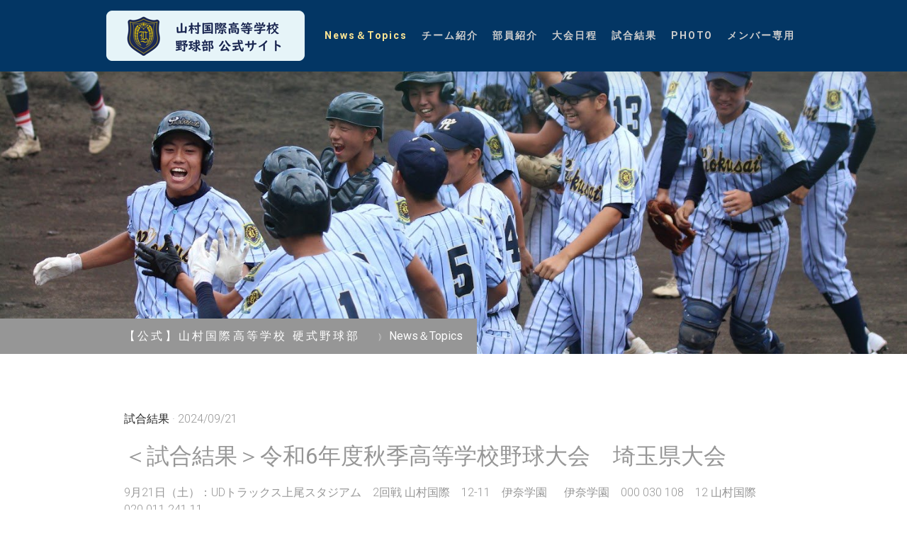

--- FILE ---
content_type: text/html; charset=UTF-8
request_url: https://www.yamakoku-baseball.com/news-topics/
body_size: 11294
content:
<!DOCTYPE html>
<html lang="ja-JP"><head>
    <meta charset="utf-8"/>
    <link rel="dns-prefetch preconnect" href="https://u.jimcdn.com/" crossorigin="anonymous"/>
<link rel="dns-prefetch preconnect" href="https://assets.jimstatic.com/" crossorigin="anonymous"/>
<link rel="dns-prefetch preconnect" href="https://image.jimcdn.com" crossorigin="anonymous"/>
<link rel="dns-prefetch preconnect" href="https://fonts.jimstatic.com" crossorigin="anonymous"/>
<meta name="viewport" content="width=device-width, initial-scale=1"/>
<meta http-equiv="X-UA-Compatible" content="IE=edge"/>
<meta name="description" content="公式戦の試合結果等、山村国際高校野球部の最新情報をお届けします。"/>
<meta name="robots" content="index, follow, archive"/>
<meta property="st:section" content="公式戦の試合結果等、山村国際高校野球部の最新情報をお届けします。"/>
<meta name="generator" content="Jimdo Creator"/>
<meta name="twitter:title" content="News＆Topics"/>
<meta name="twitter:description" content="公式戦の試合結果等、山村国際高校野球部の最新情報をお届けします。"/>
<meta name="twitter:card" content="summary_large_image"/>
<meta property="og:url" content="https://www.yamakoku-baseball.com/news-topics/"/>
<meta property="og:title" content="News＆Topics"/>
<meta property="og:description" content="公式戦の試合結果等、山村国際高校野球部の最新情報をお届けします。"/>
<meta property="og:type" content="website"/>
<meta property="og:locale" content="ja_JP"/>
<meta property="og:site_name" content="【公式】山村国際高等学校 硬式野球部 公式ホームページ"/>
<meta name="twitter:image" content="https://image.jimcdn.com/cdn-cgi/image//app/cms/storage/image/path/s2dbd3b927181d8cb/backgroundarea/i07158387276f037c/version/1677628324/image.jpg"/>
<meta property="og:image" content="https://image.jimcdn.com/cdn-cgi/image//app/cms/storage/image/path/s2dbd3b927181d8cb/backgroundarea/i07158387276f037c/version/1677628324/image.jpg"/>
<meta property="og:image:width" content="2000"/>
<meta property="og:image:height" content="1500"/>
<meta property="og:image:secure_url" content="https://image.jimcdn.com/cdn-cgi/image//app/cms/storage/image/path/s2dbd3b927181d8cb/backgroundarea/i07158387276f037c/version/1677628324/image.jpg"/><title>News＆Topics - 【公式】山村国際高等学校 硬式野球部 公式ホームページ</title>
<link rel="shortcut icon" href="https://u.jimcdn.com/cms/o/s2dbd3b927181d8cb/img/favicon.ico?t=1623419644"/>
    <link rel="alternate" type="application/rss+xml" title="ブログ" href="https://www.yamakoku-baseball.com/rss/blog"/>    
<link rel="canonical" href="https://www.yamakoku-baseball.com/news-topics/"/>

        <script src="https://assets.jimstatic.com/ckies.js.865e7e29143a563466bd.js"></script>

        <script src="https://assets.jimstatic.com/cookieControl.js.05068c522913fc506a64.js"></script>
    <script>window.CookieControlSet.setToOff();</script>

    <style>html,body{margin:0}.hidden{display:none}.n{padding:5px}#cc-website-title a {text-decoration: none}.cc-m-image-align-1{text-align:left}.cc-m-image-align-2{text-align:right}.cc-m-image-align-3{text-align:center}</style>

        <link href="https://u.jimcdn.com/cms/o/s2dbd3b927181d8cb/layout/dm_47e115b3cfb028a4131853f28ce2f3b2/css/layout.css?t=1713426595" rel="stylesheet" type="text/css" id="jimdo_layout_css"/>
<script>     /* <![CDATA[ */     /*!  loadCss [c]2014 @scottjehl, Filament Group, Inc.  Licensed MIT */     window.loadCSS = window.loadCss = function(e,n,t){var r,l=window.document,a=l.createElement("link");if(n)r=n;else{var i=(l.body||l.getElementsByTagName("head")[0]).childNodes;r=i[i.length-1]}var o=l.styleSheets;a.rel="stylesheet",a.href=e,a.media="only x",r.parentNode.insertBefore(a,n?r:r.nextSibling);var d=function(e){for(var n=a.href,t=o.length;t--;)if(o[t].href===n)return e.call(a);setTimeout(function(){d(e)})};return a.onloadcssdefined=d,d(function(){a.media=t||"all"}),a};     window.onloadCSS = function(n,o){n.onload=function(){n.onload=null,o&&o.call(n)},"isApplicationInstalled"in navigator&&"onloadcssdefined"in n&&n.onloadcssdefined(o)}     /* ]]> */ </script>     <script>
// <![CDATA[
onloadCSS(loadCss('https://assets.jimstatic.com/web.css.0732c147b7adfbb7c932a67d78765812.css') , function() {
    this.id = 'jimdo_web_css';
});
// ]]>
</script>
<link href="https://assets.jimstatic.com/web.css.0732c147b7adfbb7c932a67d78765812.css" rel="preload" as="style"/>
<noscript>
<link href="https://assets.jimstatic.com/web.css.0732c147b7adfbb7c932a67d78765812.css" rel="stylesheet"/>
</noscript>
    <script>
    //<![CDATA[
        var jimdoData = {"isTestserver":false,"isLcJimdoCom":false,"isJimdoHelpCenter":false,"isProtectedPage":false,"cstok":"","cacheJsKey":"a696674d4c92f468fb8c962458f373cd72fe7ea7","cacheCssKey":"a696674d4c92f468fb8c962458f373cd72fe7ea7","cdnUrl":"https:\/\/assets.jimstatic.com\/","minUrl":"https:\/\/assets.jimstatic.com\/app\/cdn\/min\/file\/","authUrl":"https:\/\/a.jimdo.com\/","webPath":"https:\/\/www.yamakoku-baseball.com\/","appUrl":"https:\/\/a.jimdo.com\/","cmsLanguage":"ja_JP","isFreePackage":false,"mobile":false,"isDevkitTemplateUsed":true,"isTemplateResponsive":true,"websiteId":"s2dbd3b927181d8cb","pageId":2155300094,"packageId":2,"shop":{"deliveryTimeTexts":{"1":"\u304a\u5c4a\u3051\u65e5\u6570\uff1a1~3\u65e5","2":"\u304a\u5c4a\u3051\u65e5\u6570\uff1a3~5\u65e5","3":"\u304a\u5c4a\u3051\u65e5\u6570\uff1a5~8\u65e5"},"checkoutButtonText":"\u8cfc\u5165","isReady":false,"currencyFormat":{"pattern":"\u00a4#,##0","convertedPattern":"$#,##0","symbols":{"GROUPING_SEPARATOR":",","DECIMAL_SEPARATOR":".","CURRENCY_SYMBOL":"\uffe5"}},"currencyLocale":"ja_JP"},"tr":{"gmap":{"searchNotFound":"\u5165\u529b\u3055\u308c\u305f\u4f4f\u6240\u306f\u5b58\u5728\u3057\u306a\u3044\u304b\u3001\u898b\u3064\u3051\u308b\u3053\u3068\u304c\u3067\u304d\u307e\u305b\u3093\u3067\u3057\u305f\u3002","routeNotFound":"\u30eb\u30fc\u30c8\u304c\u8a08\u7b97\u3067\u304d\u307e\u305b\u3093\u3067\u3057\u305f\u3002\u76ee\u7684\u5730\u304c\u9060\u3059\u304e\u308b\u304b\u660e\u78ba\u3067\u306f\u306a\u3044\u53ef\u80fd\u6027\u304c\u3042\u308a\u307e\u3059\u3002"},"shop":{"checkoutSubmit":{"next":"\u6b21\u3078","wait":"\u304a\u5f85\u3061\u304f\u3060\u3055\u3044"},"paypalError":"\u30a8\u30e9\u30fc\u304c\u767a\u751f\u3057\u307e\u3057\u305f\u3002\u518d\u5ea6\u304a\u8a66\u3057\u304f\u3060\u3055\u3044\u3002","cartBar":"\u30b7\u30e7\u30c3\u30d4\u30f3\u30b0\u30ab\u30fc\u30c8\u3092\u78ba\u8a8d","maintenance":"\u7533\u3057\u8a33\u3054\u3056\u3044\u307e\u305b\u3093\u3001\u30e1\u30f3\u30c6\u30ca\u30f3\u30b9\u4e2d\u306e\u305f\u3081\u4e00\u6642\u7684\u306b\u30b7\u30e7\u30c3\u30d7\u304c\u5229\u7528\u3067\u304d\u307e\u305b\u3093\u3002\u3054\u8ff7\u60d1\u3092\u304a\u304b\u3051\u3057\u7533\u3057\u8a33\u3054\u3056\u3044\u307e\u305b\u3093\u304c\u3001\u304a\u6642\u9593\u3092\u3042\u3051\u3066\u518d\u5ea6\u304a\u8a66\u3057\u304f\u3060\u3055\u3044\u3002","addToCartOverlay":{"productInsertedText":"\u30ab\u30fc\u30c8\u306b\u5546\u54c1\u304c\u8ffd\u52a0\u3055\u308c\u307e\u3057\u305f","continueShoppingText":"\u8cb7\u3044\u7269\u3092\u7d9a\u3051\u308b","reloadPageText":"\u66f4\u65b0"},"notReadyText":"\u3053\u3061\u3089\u306e\u30b7\u30e7\u30c3\u30d7\u306f\u73fe\u5728\u6e96\u5099\u4e2d\u306e\u305f\u3081\u3054\u5229\u7528\u3044\u305f\u3060\u3051\u307e\u305b\u3093\u3002\u30b7\u30e7\u30c3\u30d7\u30aa\u30fc\u30ca\u30fc\u306f\u4ee5\u4e0b\u3092\u3054\u78ba\u8a8d\u304f\u3060\u3055\u3044\u3002https:\/\/help.jimdo.com\/hc\/ja\/articles\/115005521583","numLeftText":"\u73fe\u5728\u3053\u306e\u5546\u54c1\u306f {:num} \u307e\u3067\u8cfc\u5165\u3067\u304d\u307e\u3059\u3002","oneLeftText":"\u3053\u306e\u5546\u54c1\u306e\u5728\u5eab\u306f\u6b8b\u308a1\u70b9\u3067\u3059"},"common":{"timeout":"\u30a8\u30e9\u30fc\u304c\u767a\u751f\u3044\u305f\u3057\u307e\u3057\u305f\u3002\u5f8c\u307b\u3069\u518d\u5b9f\u884c\u3057\u3066\u304f\u3060\u3055\u3044\u3002"},"form":{"badRequest":"\u30a8\u30e9\u30fc\u304c\u767a\u751f\u3057\u307e\u3057\u305f\u3002\u5f8c\u307b\u3069\u6539\u3081\u3066\u304a\u8a66\u3057\u304f\u3060\u3055\u3044\u3002"}},"jQuery":"jimdoGen002","isJimdoMobileApp":false,"bgConfig":{"id":66418394,"type":"slideshow","options":{"fixed":true,"speed":0},"images":[{"id":8177628294,"url":"https:\/\/image.jimcdn.com\/cdn-cgi\/image\/\/app\/cms\/storage\/image\/path\/s2dbd3b927181d8cb\/backgroundarea\/i07158387276f037c\/version\/1677628324\/image.jpg","altText":"","focalPointX":44.5749969482421875,"focalPointY":38.646617688630755083067924715578556060791015625},{"id":8177628494,"url":"https:\/\/image.jimcdn.com\/cdn-cgi\/image\/\/app\/cms\/storage\/image\/path\/s2dbd3b927181d8cb\/backgroundarea\/ie2a45174cb22a540\/version\/1677628502\/image.jpg","altText":"","focalPointX":51.0749969482421875,"focalPointY":25.86466280141271312231765477918088436126708984375},{"id":8177628594,"url":"https:\/\/image.jimcdn.com\/cdn-cgi\/image\/\/app\/cms\/storage\/image\/path\/s2dbd3b927181d8cb\/backgroundarea\/i1230f2e22c9b1669\/version\/1677627867\/image.jpg","altText":"","focalPointX":81.5749969482421875,"focalPointY":36.39097859088639808078369242139160633087158203125},{"id":8177628694,"url":"https:\/\/image.jimcdn.com\/cdn-cgi\/image\/\/app\/cms\/storage\/image\/path\/s2dbd3b927181d8cb\/backgroundarea\/i5c99e2541e5c8337\/version\/1677628516\/image.jpg","altText":"","focalPointX":51.0749969482421875,"focalPointY":31.1278206961495556015506736002862453460693359375},{"id":8177628894,"url":"https:\/\/image.jimcdn.com\/cdn-cgi\/image\/\/app\/cms\/storage\/image\/path\/s2dbd3b927181d8cb\/backgroundarea\/ic2c06e87c6c1300a\/version\/1677627867\/image.jpg","altText":"","focalPointX":57.5749969482421875,"focalPointY":91.2781966359991798753981129266321659088134765625},{"id":8287493994,"url":"https:\/\/image.jimcdn.com\/cdn-cgi\/image\/\/app\/cms\/storage\/image\/path\/s2dbd3b927181d8cb\/backgroundarea\/i2c69ca03e3596f92\/version\/1713426595\/image.jpg","altText":"","focalPointX":52.1875,"focalPointY":10.8270688164503052774989555473439395427703857421875},{"id":8287494394,"url":"https:\/\/image.jimcdn.com\/cdn-cgi\/image\/\/app\/cms\/storage\/image\/path\/s2dbd3b927181d8cb\/backgroundarea\/ie9d4d2dac7bebded\/version\/1713426595\/image.jpg","altText":"","focalPointX":71.6875,"focalPointY":19.0977455081796279046102426946163177490234375},{"id":8287494894,"url":"https:\/\/image.jimcdn.com\/cdn-cgi\/image\/\/app\/cms\/storage\/image\/path\/s2dbd3b927181d8cb\/backgroundarea\/if0b3798bffce5ae5\/version\/1713426595\/image.jpg","altText":"","focalPointX":52.6875,"focalPointY":64.21052746306685321542317979037761688232421875}]},"bgFullscreen":null,"responsiveBreakpointLandscape":767,"responsiveBreakpointPortrait":480,"copyableHeadlineLinks":false,"tocGeneration":false,"googlemapsConsoleKey":false,"loggingForAnalytics":false,"loggingForPredefinedPages":false,"isFacebookPixelIdEnabled":false,"userAccountId":"48153542-99d6-4915-8125-d00754996022","dmp":{"typesquareFontApiKey":"4L6CCYWjET8%3D","typesquareFontApiScriptUrl":"\/\/code.typesquare.com\/static\/4L6CCYWjET8%253D\/ts105.js","typesquareFontsAvailable":true}};
    // ]]>
</script>

     <script> (function(window) { 'use strict'; var regBuff = window.__regModuleBuffer = []; var regModuleBuffer = function() { var args = [].slice.call(arguments); regBuff.push(args); }; if (!window.regModule) { window.regModule = regModuleBuffer; } })(window); </script>
    <script src="https://assets.jimstatic.com/web.js.9116b46b92b1358798e9.js" async="true"></script>
    <script src="https://assets.jimstatic.com/at.js.4414d972ea768b46a7c9.js"></script>

<style>
/* <![CDATA[ */
 /*]]>*/
 table{
border-collapse: collapse;
}
</style>

<link rel="apple-touch-icon" href="https://image.jimcdn.com/app/cms/image/transf/dimension=1920x400:format=png/path/s2dbd3b927181d8cb/image/ie4b9adc1f879c89c/version/1623559314/image.png"/>
<meta name="google-site-verification" content="nCWAKUhRvQAdNHXJLQ5CFjc3ROStSBTA5ecmgCdOviQ"/>
    

</head>

<body class="body cc-page j-m-gallery-styles j-m-video-styles j-m-hr-styles j-m-header-styles j-m-text-styles j-m-emotionheader-styles j-m-htmlCode-styles j-m-rss-styles j-m-form-styles j-m-table-styles j-m-textWithImage-styles j-m-downloadDocument-styles j-m-imageSubtitle-styles j-m-flickr-styles j-m-googlemaps-styles j-m-blogSelection-styles j-m-comment-styles-disabled j-m-jimdo-styles j-m-profile-styles j-m-guestbook-styles j-m-promotion-styles j-m-twitter-styles j-m-hgrid-styles j-m-shoppingcart-styles j-m-catalog-styles j-m-product-styles-disabled j-m-facebook-styles j-m-sharebuttons-styles j-m-formnew-styles j-m-callToAction-styles j-m-turbo-styles j-m-spacing-styles j-m-googleplus-styles j-m-dummy-styles j-m-search-styles j-m-booking-styles j-m-socialprofiles-styles j-footer-styles cc-pagemode-default cc-content-parent" id="page-2155300094">

<div id="cc-inner" class="cc-content-parent">

<input type="checkbox" id="jtpl-mobile-navigation__checkbox" class="jtpl-mobile-navigation__checkbox"/><!-- _main.sass --><div class="jtpl-main cc-content-parent">

  <!-- _background-area.sass -->
  <div class="jtpl-background-area" background-area="fullscreen"></div>
  <!-- END _background-area.sass -->

  <!-- _top-bar.sass -->
  <div class="jtpl-top-bar navigation-colors">
    <!-- _navigation.sass -->
    <label for="jtpl-mobile-navigation__checkbox" class="jtpl-mobile-navigation__label navigation-colors--transparency">
      <span class="jtpl-mobile-navigation__borders navigation-colors__menu-icon"></span>
    </label>
    <!-- END _navigation.sass -->

  </div>
  <!-- END _top-bar.sass -->


  <!-- _mobile-navigation.sass -->
  <nav class="jtpl-mobile-navigation navigation-colors navigation-colors--transparency"><div data-container="navigation"><div class="j-nav-variant-nested"><ul class="cc-nav-level-0 j-nav-level-0"><li id="cc-nav-view-2155300094" class="jmd-nav__list-item-0 j-nav-has-children cc-nav-current j-nav-current jmd-nav__item--current"><a href="/news-topics/" data-link-title="News＆Topics" class="cc-nav-current j-nav-current jmd-nav__link--current">News＆Topics</a><span data-navi-toggle="cc-nav-view-2155300094" class="jmd-nav__toggle-button"></span><ul class="cc-nav-level-1 j-nav-level-1"><li id="cc-nav-view-2155810794" class="jmd-nav__list-item-1"><a href="/news-topics/試合結果/" data-link-title="試合結果">試合結果</a></li><li id="cc-nav-view-2157235294" class="jmd-nav__list-item-1"><a href="/news-topics/試合日程/" data-link-title="試合日程">試合日程</a></li><li id="cc-nav-view-2157235494" class="jmd-nav__list-item-1"><a href="/news-topics/メディア情報/" data-link-title="メディア情報">メディア情報</a></li><li id="cc-nav-view-2157235594" class="jmd-nav__list-item-1"><a href="/news-topics/topics/" data-link-title="Topics">Topics</a></li><li id="cc-nav-view-2157235694" class="jmd-nav__list-item-1"><a href="/news-topics/news/" data-link-title="News">News</a></li></ul></li><li id="cc-nav-view-2155299394" class="jmd-nav__list-item-0"><a href="/team/" data-link-title="チーム紹介">チーム紹介</a></li><li id="cc-nav-view-2155302594" class="jmd-nav__list-item-0"><a href="/players/" data-link-title="部員紹介">部員紹介</a></li><li id="cc-nav-view-2157224594" class="jmd-nav__list-item-0"><a href="/schedule/" data-link-title="大会日程">大会日程</a></li><li id="cc-nav-view-2155302694" class="jmd-nav__list-item-0 j-nav-has-children"><a href="/game/" data-link-title="試合結果">試合結果</a><span data-navi-toggle="cc-nav-view-2155302694" class="jmd-nav__toggle-button"></span><ul class="cc-nav-level-1 j-nav-level-1"><li id="cc-nav-view-2155475094" class="jmd-nav__list-item-1"><a href="/game/result/" data-link-title="過去の試合結果">過去の試合結果</a></li></ul></li><li id="cc-nav-view-2155378794" class="jmd-nav__list-item-0"><a href="/photo/" data-link-title="PHOTO">PHOTO</a></li><li id="cc-nav-view-2155472894" class="jmd-nav__list-item-0 j-nav-has-children"><a href="/member/" data-link-title="メンバー専用">メンバー専用</a><span data-navi-toggle="cc-nav-view-2155472894" class="jmd-nav__toggle-button"></span><ul class="cc-nav-level-1 j-nav-level-1"><li id="cc-nav-view-2169601694" class="jmd-nav__list-item-1"><a href="/member/写真データ/" data-link-title="写真データ">写真データ</a></li></ul></li></ul></div></div>
  </nav><!-- END _mobile-navigation.sass --><!-- _header.sass --><header class="jtpl-header navigation-colors"><div class="jtpl-header__inner alignment-options navigation-vertical-alignment">
      <div class="jtpl-logo">
        <div id="cc-website-logo" class="cc-single-module-element"><div id="cc-m-11536977394" class="j-module n j-imageSubtitle"><div class="cc-m-image-container"><figure class="cc-imagewrapper cc-m-image-align-1">
<a href="https://www.yamakoku-baseball.com/" target="_self"><img srcset="https://image.jimcdn.com/cdn-cgi/image/width=280%2Cheight=10000%2Cfit=contain%2Cformat=png%2C/app/cms/storage/image/path/s2dbd3b927181d8cb/image/idf86c7929c2cc487/version/1624259396/image.png 280w, https://image.jimcdn.com/cdn-cgi/image/width=320%2Cheight=10000%2Cfit=contain%2Cformat=png%2C/app/cms/storage/image/path/s2dbd3b927181d8cb/image/idf86c7929c2cc487/version/1624259396/image.png 320w, https://image.jimcdn.com/cdn-cgi/image/width=560%2Cheight=10000%2Cfit=contain%2Cformat=png%2C/app/cms/storage/image/path/s2dbd3b927181d8cb/image/idf86c7929c2cc487/version/1624259396/image.png 560w" sizes="(min-width: 280px) 280px, 100vw" id="cc-m-imagesubtitle-image-11536977394" src="https://image.jimcdn.com/cdn-cgi/image/width=280%2Cheight=10000%2Cfit=contain%2Cformat=png%2C/app/cms/storage/image/path/s2dbd3b927181d8cb/image/idf86c7929c2cc487/version/1624259396/image.png" alt="【公式】山村国際高等学校 硬式野球部 公式ホームページ" class="" data-src-width="2543" data-src-height="652" data-src="https://image.jimcdn.com/cdn-cgi/image/width=280%2Cheight=10000%2Cfit=contain%2Cformat=png%2C/app/cms/storage/image/path/s2dbd3b927181d8cb/image/idf86c7929c2cc487/version/1624259396/image.png" data-image-id="7977222094"/></a>    

</figure>
</div>
<div class="cc-clear"></div>
<script id="cc-m-reg-11536977394">// <![CDATA[

    window.regModule("module_imageSubtitle", {"data":{"imageExists":true,"hyperlink":"","hyperlink_target":"_blank","hyperlinkAsString":"","pinterest":"0","id":11536977394,"widthEqualsContent":"1","resizeWidth":"280","resizeHeight":72},"id":11536977394});
// ]]>
</script></div></div>
      </div>

      <!-- _navigation.sass -->
      <nav class="jtpl-navigation"><div class="jtpl-navigation__inner navigation-alignment" data-dropdown="true" data-main="true">
          <div data-container="navigation"><div class="j-nav-variant-nested"><ul class="cc-nav-level-0 j-nav-level-0"><li id="cc-nav-view-2155300094" class="jmd-nav__list-item-0 j-nav-has-children cc-nav-current j-nav-current jmd-nav__item--current"><a href="/news-topics/" data-link-title="News＆Topics" class="cc-nav-current j-nav-current jmd-nav__link--current">News＆Topics</a><span data-navi-toggle="cc-nav-view-2155300094" class="jmd-nav__toggle-button"></span><ul class="cc-nav-level-1 j-nav-level-1"><li id="cc-nav-view-2155810794" class="jmd-nav__list-item-1"><a href="/news-topics/試合結果/" data-link-title="試合結果">試合結果</a></li><li id="cc-nav-view-2157235294" class="jmd-nav__list-item-1"><a href="/news-topics/試合日程/" data-link-title="試合日程">試合日程</a></li><li id="cc-nav-view-2157235494" class="jmd-nav__list-item-1"><a href="/news-topics/メディア情報/" data-link-title="メディア情報">メディア情報</a></li><li id="cc-nav-view-2157235594" class="jmd-nav__list-item-1"><a href="/news-topics/topics/" data-link-title="Topics">Topics</a></li><li id="cc-nav-view-2157235694" class="jmd-nav__list-item-1"><a href="/news-topics/news/" data-link-title="News">News</a></li></ul></li><li id="cc-nav-view-2155299394" class="jmd-nav__list-item-0"><a href="/team/" data-link-title="チーム紹介">チーム紹介</a></li><li id="cc-nav-view-2155302594" class="jmd-nav__list-item-0"><a href="/players/" data-link-title="部員紹介">部員紹介</a></li><li id="cc-nav-view-2157224594" class="jmd-nav__list-item-0"><a href="/schedule/" data-link-title="大会日程">大会日程</a></li><li id="cc-nav-view-2155302694" class="jmd-nav__list-item-0 j-nav-has-children"><a href="/game/" data-link-title="試合結果">試合結果</a><span data-navi-toggle="cc-nav-view-2155302694" class="jmd-nav__toggle-button"></span><ul class="cc-nav-level-1 j-nav-level-1"><li id="cc-nav-view-2155475094" class="jmd-nav__list-item-1"><a href="/game/result/" data-link-title="過去の試合結果">過去の試合結果</a></li></ul></li><li id="cc-nav-view-2155378794" class="jmd-nav__list-item-0"><a href="/photo/" data-link-title="PHOTO">PHOTO</a></li><li id="cc-nav-view-2155472894" class="jmd-nav__list-item-0 j-nav-has-children"><a href="/member/" data-link-title="メンバー専用">メンバー専用</a><span data-navi-toggle="cc-nav-view-2155472894" class="jmd-nav__toggle-button"></span><ul class="cc-nav-level-1 j-nav-level-1"><li id="cc-nav-view-2169601694" class="jmd-nav__list-item-1"><a href="/member/写真データ/" data-link-title="写真データ">写真データ</a></li></ul></li></ul></div></div>
        </div>
      </nav><!-- END _navigation.sass -->
</div>
  </header><div class="jtpl-header--image" background-area="stripe" background-area-default=""></div>

  <!-- END _header.sass -->

  <!-- _section-main.sass -->
  <div class="jtpl-section-main content-options-box cc-content-parent">

    <!-- _breadcrumb.sass -->
    <div class="jtpl-breadcrumb alignment-options">
      <div class="jtpl-breadcrumb__inner flex-background-options">
        <div class="jtpl-breadcrumb__title-navigation-gutter">
          <!-- _section-main.sass -->
          <div class="jtpl-title">
            <div id="cc-website-title" class="cc-single-module-element"><div id="cc-m-11538081394" class="j-module n j-header"><a href="https://www.yamakoku-baseball.com/"><span class="cc-within-single-module-element j-website-title-content" id="cc-m-header-11538081394">【公式】山村国際高等学校 硬式野球部</span></a></div></div>
          </div>
          <!-- END _section-main.sass -->
          <div class="jtpl-breadcrumb__navigation breadcrumb-options">
            <div data-container="navigation"><div class="j-nav-variant-breadcrumb"><ol itemscope="true" itemtype="http://schema.org/BreadcrumbList"><li itemscope="true" itemprop="itemListElement" itemtype="http://schema.org/ListItem" class="cc-nav-current j-nav-current"><a href="/news-topics/" data-link-title="News＆Topics" itemprop="item" class="cc-nav-current j-nav-current"><span itemprop="name">News＆Topics</span></a><meta itemprop="position" content="1"/></li></ol></div></div>
          </div>
        </div>
      </div>
    </div>
    <!-- END _breadcrumb.sass -->

    <div class="jtpl-content alignment-options content-options-inner cc-content-parent">
      <div id="content_area" data-container="content"><div class="j-blog n clearover j-blogarticle"><div id="cc-matrix-"><div id="cc-m-1" class="j-module n j-text "><a class="j-blog-page--tag" href="https://www.yamakoku-baseball.com/news-topics/試合結果/">試合結果</a> · 2024/09/21</div><div id="cc-m-1" class="j-module n j-text "><div class="j-blog"><div class="j-blog-meta" style="padding-left: 0; padding-right: 0"><a href="https://www.yamakoku-baseball.com/2024/09/21/%E8%A9%A6%E5%90%88%E7%B5%90%E6%9E%9C-%E4%BB%A4%E5%92%8C6%E5%B9%B4%E5%BA%A6%E7%A7%8B%E5%AD%A3%E9%AB%98%E7%AD%89%E5%AD%A6%E6%A0%A1%E9%87%8E%E7%90%83%E5%A4%A7%E4%BC%9A-%E5%9F%BC%E7%8E%89%E7%9C%8C%E5%A4%A7%E4%BC%9A/" title="＜試合結果＞令和6年度秋季高等学校野球大会　埼玉県大会"><h2 class="j-blog-headline j-blog-post--headline">＜試合結果＞令和6年度秋季高等学校野球大会　埼玉県大会</h2></a></div></div></div><div id="cc-m-1" class="j-module n j-text ">9月21日（土）：UDトラックス上尾スタジアム　2回戦 山村国際　12-11　伊奈学園 　 伊奈学園　000 030 108　12 山村国際　020 011 241 11</div><div id="cc-m-1" class="j-module n j-text "><p style="text-align: left;"><a href="https://www.yamakoku-baseball.com/2024/09/21/%E8%A9%A6%E5%90%88%E7%B5%90%E6%9E%9C-%E4%BB%A4%E5%92%8C6%E5%B9%B4%E5%BA%A6%E7%A7%8B%E5%AD%A3%E9%AB%98%E7%AD%89%E5%AD%A6%E6%A0%A1%E9%87%8E%E7%90%83%E5%A4%A7%E4%BC%9A-%E5%9F%BC%E7%8E%89%E7%9C%8C%E5%A4%A7%E4%BC%9A/" title="＜試合結果＞令和6年度秋季高等学校野球大会　埼玉県大会">続きを読む</a></p></div><div id="cc-m-1" class="j-module n j-spacing ">
    <div class="cc-m-spacer" style="height: 10px;">
    
</div>

</div><div id="cc-m-1" class="j-module n j-spacing ">
    <div class="cc-m-spacer" style="height: 40px;">
    
</div>

</div></div><div id="cc-matrix-"><div id="cc-m-1" class="j-module n j-text "><a class="j-blog-page--tag" href="https://www.yamakoku-baseball.com/news-topics/試合結果/">試合結果</a> · 2024/09/19</div><div id="cc-m-1" class="j-module n j-text "><div class="j-blog"><div class="j-blog-meta" style="padding-left: 0; padding-right: 0"><a href="https://www.yamakoku-baseball.com/2024/09/19/%E8%A9%A6%E5%90%88%E7%B5%90%E6%9E%9C-%E4%BB%A4%E5%92%8C6%E5%B9%B4%E5%BA%A6%E7%A7%8B%E5%AD%A3%E9%AB%98%E7%AD%89%E5%AD%A6%E6%A0%A1%E9%87%8E%E7%90%83%E5%A4%A7%E4%BC%9A-%E5%9F%BC%E7%8E%89%E7%9C%8C%E5%A4%A7%E4%BC%9A/" title="＜試合結果＞令和6年度秋季高等学校野球大会　埼玉県大会"><h2 class="j-blog-headline j-blog-post--headline">＜試合結果＞令和6年度秋季高等学校野球大会　埼玉県大会</h2></a></div></div></div><div id="cc-m-1" class="j-module n j-text ">9月19日（木）：越谷市民球場　1回戦 山村国際　2-1　春日部東 　 山村国際　001 000 001　2 春日部東　000 000 001 1</div><div id="cc-m-1" class="j-module n j-text "><p style="text-align: left;"><a href="https://www.yamakoku-baseball.com/2024/09/19/%E8%A9%A6%E5%90%88%E7%B5%90%E6%9E%9C-%E4%BB%A4%E5%92%8C6%E5%B9%B4%E5%BA%A6%E7%A7%8B%E5%AD%A3%E9%AB%98%E7%AD%89%E5%AD%A6%E6%A0%A1%E9%87%8E%E7%90%83%E5%A4%A7%E4%BC%9A-%E5%9F%BC%E7%8E%89%E7%9C%8C%E5%A4%A7%E4%BC%9A/" title="＜試合結果＞令和6年度秋季高等学校野球大会　埼玉県大会">続きを読む</a></p></div><div id="cc-m-1" class="j-module n j-spacing ">
    <div class="cc-m-spacer" style="height: 10px;">
    
</div>

</div><div id="cc-m-1" class="j-module n j-spacing ">
    <div class="cc-m-spacer" style="height: 40px;">
    
</div>

</div></div><div id="cc-matrix-"><div id="cc-m-1" class="j-module n j-text ">2024/09/10</div><div id="cc-m-1" class="j-module n j-text "><div class="j-blog"><div class="j-blog-meta" style="padding-left: 0; padding-right: 0"><a href="https://www.yamakoku-baseball.com/2024/09/10/%E4%BB%A4%E5%92%8C6%E5%B9%B4%E5%BA%A6-%E7%A7%8B%E5%AD%A3%E9%AB%98%E7%AD%89%E5%AD%A6%E6%A0%A1%E9%87%8E%E7%90%83%E5%A4%A7%E4%BC%9A-%E8%A5%BF%E9%83%A8%E5%9C%B0%E5%8C%BA%E4%BA%88%E9%81%B8/" title="＜試合結果＞令和6年度秋季高等学校野球大会　西部地区予選"><h2 class="j-blog-headline j-blog-post--headline">＜試合結果＞令和6年度秋季高等学校野球大会　西部地区予選</h2></a></div></div></div><div id="cc-m-1" class="j-module n j-text ">9月10日（火）：代表決定戦 山村国際　7-0　所沢中央　7回コールド 　 所沢中央　100 000 0　1 山村国際　110 240 × 8</div><div id="cc-m-1" class="j-module n j-text "><p style="text-align: left;"><a href="https://www.yamakoku-baseball.com/2024/09/10/%E4%BB%A4%E5%92%8C6%E5%B9%B4%E5%BA%A6-%E7%A7%8B%E5%AD%A3%E9%AB%98%E7%AD%89%E5%AD%A6%E6%A0%A1%E9%87%8E%E7%90%83%E5%A4%A7%E4%BC%9A-%E8%A5%BF%E9%83%A8%E5%9C%B0%E5%8C%BA%E4%BA%88%E9%81%B8/" title="＜試合結果＞令和6年度秋季高等学校野球大会　西部地区予選">続きを読む</a></p></div><div id="cc-m-1" class="j-module n j-spacing ">
    <div class="cc-m-spacer" style="height: 10px;">
    
</div>

</div><div id="cc-m-1" class="j-module n j-spacing ">
    <div class="cc-m-spacer" style="height: 40px;">
    
</div>

</div></div><div id="cc-matrix-"><div id="cc-m-1" class="j-module n j-text "><a class="j-blog-page--tag" href="https://www.yamakoku-baseball.com/news-topics/試合結果/">試合結果</a> · 2024/07/17</div><div id="cc-m-1" class="j-module n j-text "><div class="j-blog"><div class="j-blog-meta" style="padding-left: 0; padding-right: 0"><a href="https://www.yamakoku-baseball.com/2024/07/17/%E8%A9%A6%E5%90%88%E7%B5%90%E6%9E%9C-%E7%AC%AC106%E5%9B%9E%E5%85%A8%E5%9B%BD%E9%AB%98%E7%AD%89%E5%AD%A6%E6%A0%A1%E9%87%8E%E7%90%83%E9%81%B8%E6%89%8B%E5%A4%A7%E4%BC%9A-%E5%9F%BC%E7%8E%89%E5%A4%A7%E4%BC%9A/" title="＜試合結果＞第106回全国高等学校野球選手大会　埼玉大会"><h2 class="j-blog-headline j-blog-post--headline">＜試合結果＞第106回全国高等学校野球選手大会　埼玉大会</h2></a></div></div></div><div id="cc-m-1" class="j-module n j-text ">7月17日（水）：所沢航空記念野球場　3回戦 山村国際　2-3　川越工業　 　 川越工業　000 200 001　3 山村国際　000 000 002 2</div><div id="cc-m-1" class="j-module n j-text "><p style="text-align: left;"><a href="https://www.yamakoku-baseball.com/2024/07/17/%E8%A9%A6%E5%90%88%E7%B5%90%E6%9E%9C-%E7%AC%AC106%E5%9B%9E%E5%85%A8%E5%9B%BD%E9%AB%98%E7%AD%89%E5%AD%A6%E6%A0%A1%E9%87%8E%E7%90%83%E9%81%B8%E6%89%8B%E5%A4%A7%E4%BC%9A-%E5%9F%BC%E7%8E%89%E5%A4%A7%E4%BC%9A/" title="＜試合結果＞第106回全国高等学校野球選手大会　埼玉大会">続きを読む</a></p></div><div id="cc-m-1" class="j-module n j-spacing ">
    <div class="cc-m-spacer" style="height: 10px;">
    
</div>

</div><div id="cc-m-1" class="j-module n j-spacing ">
    <div class="cc-m-spacer" style="height: 40px;">
    
</div>

</div></div><div id="cc-matrix-"><div id="cc-m-1" class="j-module n j-text "><a class="j-blog-page--tag" href="https://www.yamakoku-baseball.com/news-topics/試合結果/">試合結果</a> · 2024/07/13</div><div id="cc-m-1" class="j-module n j-text "><div class="j-blog"><div class="j-blog-meta" style="padding-left: 0; padding-right: 0"><a href="https://www.yamakoku-baseball.com/2024/07/13/%E8%A9%A6%E5%90%88%E7%B5%90%E6%9E%9C-%E7%AC%AC106%E5%9B%9E%E5%85%A8%E5%9B%BD%E9%AB%98%E7%AD%89%E5%AD%A6%E6%A0%A1%E9%87%8E%E7%90%83%E9%81%B8%E6%89%8B%E5%A4%A7%E4%BC%9A-%E5%9F%BC%E7%8E%89%E5%A4%A7%E4%BC%9A/" title="＜試合結果＞第106回全国高等学校野球選手大会　埼玉大会"><h2 class="j-blog-headline j-blog-post--headline">＜試合結果＞第106回全国高等学校野球選手大会　埼玉大会</h2></a></div></div></div><div id="cc-m-1" class="j-module n j-text ">7月13日（土）：レジデンシャルスタジアム大宮　2回戦 山村国際　7-0　富士見　7回コールド 　 富士見　　000 000 0　0 山村国際　002 020 3× 7</div><div id="cc-m-1" class="j-module n j-text "><p style="text-align: left;"><a href="https://www.yamakoku-baseball.com/2024/07/13/%E8%A9%A6%E5%90%88%E7%B5%90%E6%9E%9C-%E7%AC%AC106%E5%9B%9E%E5%85%A8%E5%9B%BD%E9%AB%98%E7%AD%89%E5%AD%A6%E6%A0%A1%E9%87%8E%E7%90%83%E9%81%B8%E6%89%8B%E5%A4%A7%E4%BC%9A-%E5%9F%BC%E7%8E%89%E5%A4%A7%E4%BC%9A/" title="＜試合結果＞第106回全国高等学校野球選手大会　埼玉大会">続きを読む</a></p></div><div id="cc-m-1" class="j-module n j-spacing ">
    <div class="cc-m-spacer" style="height: 10px;">
    
</div>

</div><div id="cc-m-1" class="j-module n j-spacing ">
    <div class="cc-m-spacer" style="height: 40px;">
    
</div>

</div></div><div id="cc-matrix-"><div id="cc-m-1" class="j-module n j-text "><a class="j-blog-page--tag" href="https://www.yamakoku-baseball.com/news-topics/試合結果/">試合結果</a> · 2024/04/28</div><div id="cc-m-1" class="j-module n j-text "><div class="j-blog"><div class="j-blog-meta" style="padding-left: 0; padding-right: 0"><a href="https://www.yamakoku-baseball.com/2024/04/29/%E8%A9%A6%E5%90%88%E7%B5%90%E6%9E%9C-%E4%BB%A4%E5%92%8C6%E5%B9%B4%E5%BA%A6%E6%98%A5%E5%AD%A3%E9%AB%98%E7%AD%89%E5%AD%A6%E6%A0%A1%E9%87%8E%E7%90%83%E5%9F%BC%E7%8E%89%E7%9C%8C%E5%A4%A7%E4%BC%9A/" title="＜試合結果＞令和6年度春季高等学校野球埼玉県大会"><h2 class="j-blog-headline j-blog-post--headline">＜試合結果＞令和6年度春季高等学校野球埼玉県大会</h2></a></div></div></div><div id="cc-m-1" class="j-module n j-text ">4月28日（日）：所沢航空公園球場　2回戦 山村国際　3-9　西武文理 　 山村国際　012 000 000　3 西武文理　000 013 23×　9</div><div id="cc-m-1" class="j-module n j-text "><p style="text-align: left;"><a href="https://www.yamakoku-baseball.com/2024/04/29/%E8%A9%A6%E5%90%88%E7%B5%90%E6%9E%9C-%E4%BB%A4%E5%92%8C6%E5%B9%B4%E5%BA%A6%E6%98%A5%E5%AD%A3%E9%AB%98%E7%AD%89%E5%AD%A6%E6%A0%A1%E9%87%8E%E7%90%83%E5%9F%BC%E7%8E%89%E7%9C%8C%E5%A4%A7%E4%BC%9A/" title="＜試合結果＞令和6年度春季高等学校野球埼玉県大会">続きを読む</a></p></div><div id="cc-m-1" class="j-module n j-spacing ">
    <div class="cc-m-spacer" style="height: 10px;">
    
</div>

</div><div id="cc-m-1" class="j-module n j-spacing ">
    <div class="cc-m-spacer" style="height: 40px;">
    
</div>

</div></div><div id="cc-matrix-"><div id="cc-m-1" class="j-module n j-text "><a class="j-blog-page--tag" href="https://www.yamakoku-baseball.com/news-topics/試合結果/">試合結果</a> · 2024/04/26</div><div id="cc-m-1" class="j-module n j-text "><div class="j-blog"><div class="j-blog-meta" style="padding-left: 0; padding-right: 0"><a href="https://www.yamakoku-baseball.com/2024/04/26/%E8%A9%A6%E5%90%88%E7%B5%90%E6%9E%9C-%E4%BB%A4%E5%92%8C6%E5%B9%B4%E5%BA%A6%E6%98%A5%E5%AD%A3%E9%AB%98%E7%AD%89%E5%AD%A6%E6%A0%A1%E9%87%8E%E7%90%83%E5%9F%BC%E7%8E%89%E7%9C%8C%E5%A4%A7%E4%BC%9A/" title="＜試合結果＞令和6年度春季高等学校野球埼玉県大会"><h2 class="j-blog-headline j-blog-post--headline">＜試合結果＞令和6年度春季高等学校野球埼玉県大会</h2></a></div></div></div><div id="cc-m-1" class="j-module n j-text ">4月26日（金）：おふろcafeハレニワスタジアム熊谷　1回戦 山村国際　4-1　ふじみ野 　 山村国際　200 101 000　4 ふじみ野　000 000 001　1</div><div id="cc-m-1" class="j-module n j-text "><p style="text-align: left;"><a href="https://www.yamakoku-baseball.com/2024/04/26/%E8%A9%A6%E5%90%88%E7%B5%90%E6%9E%9C-%E4%BB%A4%E5%92%8C6%E5%B9%B4%E5%BA%A6%E6%98%A5%E5%AD%A3%E9%AB%98%E7%AD%89%E5%AD%A6%E6%A0%A1%E9%87%8E%E7%90%83%E5%9F%BC%E7%8E%89%E7%9C%8C%E5%A4%A7%E4%BC%9A/" title="＜試合結果＞令和6年度春季高等学校野球埼玉県大会">続きを読む</a></p></div><div id="cc-m-1" class="j-module n j-spacing ">
    <div class="cc-m-spacer" style="height: 10px;">
    
</div>

</div><div id="cc-m-1" class="j-module n j-spacing ">
    <div class="cc-m-spacer" style="height: 40px;">
    
</div>

</div></div><div id="cc-matrix-"><div id="cc-m-1" class="j-module n j-text "><a class="j-blog-page--tag" href="https://www.yamakoku-baseball.com/news-topics/試合結果/">試合結果</a> · 2024/04/14</div><div id="cc-m-1" class="j-module n j-text "><div class="j-blog"><div class="j-blog-meta" style="padding-left: 0; padding-right: 0"><a href="https://www.yamakoku-baseball.com/2024/04/14/%E8%A9%A6%E5%90%88%E7%B5%90%E6%9E%9C-%E4%BB%A4%E5%92%8C6%E5%B9%B4%E5%BA%A6%E6%98%A5%E5%AD%A3%E9%AB%98%E7%AD%89%E5%AD%A6%E6%A0%A1%E9%87%8E%E7%90%83%E5%A4%A7%E4%BC%9A%E8%A5%BF%E9%83%A8%E5%9C%B0%E5%8C%BA%E4%BA%88%E9%81%B8/" title="＜試合結果＞令和6年度春季高等学校野球大会西部地区予選"><h2 class="j-blog-headline j-blog-post--headline">＜試合結果＞令和6年度春季高等学校野球大会西部地区予選</h2></a></div></div></div><div id="cc-m-1" class="j-module n j-text ">月14日（日）：飯能市民球場　代表決定戦 山村国際　8-3　川越 　 山村国際　002 021 210　8 川越　　　011 001 000　3</div><div id="cc-m-1" class="j-module n j-text "><p style="text-align: left;"><a href="https://www.yamakoku-baseball.com/2024/04/14/%E8%A9%A6%E5%90%88%E7%B5%90%E6%9E%9C-%E4%BB%A4%E5%92%8C6%E5%B9%B4%E5%BA%A6%E6%98%A5%E5%AD%A3%E9%AB%98%E7%AD%89%E5%AD%A6%E6%A0%A1%E9%87%8E%E7%90%83%E5%A4%A7%E4%BC%9A%E8%A5%BF%E9%83%A8%E5%9C%B0%E5%8C%BA%E4%BA%88%E9%81%B8/" title="＜試合結果＞令和6年度春季高等学校野球大会西部地区予選">続きを読む</a></p></div><div id="cc-m-1" class="j-module n j-spacing ">
    <div class="cc-m-spacer" style="height: 10px;">
    
</div>

</div><div id="cc-m-1" class="j-module n j-spacing ">
    <div class="cc-m-spacer" style="height: 40px;">
    
</div>

</div></div><div id="cc-matrix-"><div id="cc-m-1" class="j-module n j-text "><a class="j-blog-page--tag" href="https://www.yamakoku-baseball.com/news-topics/試合結果/">試合結果</a> · 2023/09/23</div><div id="cc-m-1" class="j-module n j-text "><div class="j-blog"><div class="j-blog-meta" style="padding-left: 0; padding-right: 0"><a href="https://www.yamakoku-baseball.com/2023/09/23/%E8%A9%A6%E5%90%88%E7%B5%90%E6%9E%9C-%E4%BB%A4%E5%92%8C5%E5%B9%B4%E5%BA%A6%E7%A7%8B%E5%AD%A3%E5%9F%BC%E7%8E%89%E7%9C%8C%E9%AB%98%E7%AD%89%E5%AD%A6%E6%A0%A1%E9%87%8E%E7%90%83%E5%A4%A7%E4%BC%9A/" title="＜試合結果＞令和5年度秋季埼玉県高等学校野球大会"><h2 class="j-blog-headline j-blog-post--headline">＜試合結果＞令和5年度秋季埼玉県高等学校野球大会</h2></a></div></div></div><div id="cc-m-1" class="j-module n j-text ">9月23日　：大宮公園野球場　1回戦 山村国際　0-4　武蔵越生 山村国際　000 000 000　0 武蔵越生　002 200 00×　4</div><div id="cc-m-1" class="j-module n j-text "><p style="text-align: left;"><a href="https://www.yamakoku-baseball.com/2023/09/23/%E8%A9%A6%E5%90%88%E7%B5%90%E6%9E%9C-%E4%BB%A4%E5%92%8C5%E5%B9%B4%E5%BA%A6%E7%A7%8B%E5%AD%A3%E5%9F%BC%E7%8E%89%E7%9C%8C%E9%AB%98%E7%AD%89%E5%AD%A6%E6%A0%A1%E9%87%8E%E7%90%83%E5%A4%A7%E4%BC%9A/" title="＜試合結果＞令和5年度秋季埼玉県高等学校野球大会">続きを読む</a></p></div><div id="cc-m-1" class="j-module n j-spacing ">
    <div class="cc-m-spacer" style="height: 10px;">
    
</div>

</div><div id="cc-m-1" class="j-module n j-spacing ">
    <div class="cc-m-spacer" style="height: 40px;">
    
</div>

</div></div><div id="cc-matrix-"><div id="cc-m-1" class="j-module n j-text "><a class="j-blog-page--tag" href="https://www.yamakoku-baseball.com/news-topics/試合結果/">試合結果</a> · 2023/09/16</div><div id="cc-m-1" class="j-module n j-text "><div class="j-blog"><div class="j-blog-meta" style="padding-left: 0; padding-right: 0"><a href="https://www.yamakoku-baseball.com/2023/09/12/%E8%A9%A6%E5%90%88%E7%B5%90%E6%9E%9C-%E4%BB%A4%E5%92%8C5%E5%B9%B4%E5%BA%A6%E7%A7%8B%E5%AD%A3%E9%AB%98%E7%AD%89%E5%AD%A6%E6%A0%A1%E9%87%8E%E7%90%83%E5%A4%A7%E4%BC%9A%E8%A5%BF%E9%83%A8%E5%9C%B0%E5%8C%BA%E4%BA%88%E9%81%B8/" title="＜試合結果＞令和5年度秋季高等学校野球大会西部地区予選"><h2 class="j-blog-headline j-blog-post--headline">＜試合結果＞令和5年度秋季高等学校野球大会西部地区予選</h2></a></div></div></div><div id="cc-m-1" class="j-module n j-text ">9月15日　：飯能市民球場　代表決定戦 山村国際　9-5　狭山清陵 山村国際　110 013 012　9 狭山清陵　003 000 200　5</div><div id="cc-m-1" class="j-module n j-text "><p style="text-align: left;"><a href="https://www.yamakoku-baseball.com/2023/09/12/%E8%A9%A6%E5%90%88%E7%B5%90%E6%9E%9C-%E4%BB%A4%E5%92%8C5%E5%B9%B4%E5%BA%A6%E7%A7%8B%E5%AD%A3%E9%AB%98%E7%AD%89%E5%AD%A6%E6%A0%A1%E9%87%8E%E7%90%83%E5%A4%A7%E4%BC%9A%E8%A5%BF%E9%83%A8%E5%9C%B0%E5%8C%BA%E4%BA%88%E9%81%B8/" title="＜試合結果＞令和5年度秋季高等学校野球大会西部地区予選">続きを読む</a></p></div><div id="cc-m-1" class="j-module n j-spacing ">
    <div class="cc-m-spacer" style="height: 10px;">
    
</div>

</div><div id="cc-m-1" class="j-module n j-spacing ">
    <div class="cc-m-spacer" style="height: 40px;">
    
</div>

</div></div><div id="load-more-blog-posts-content">
    <p style="text-align: center;">
        <a class="blogreadmore" id="load-more-blog-posts" href="#">さらに表示する</a>
        <script type="text/javascript">
            //<![CDATA[
            (function () {
                function onload(cb) {
                    if (window.jimdoData &&
                        typeof window[window.jimdoData.jQuery] === 'function') {
                        return cb(window[window.jimdoData.jQuery]);
                    }
                    window.addEventListener('load', function windowLoad() {
                        cb(window[window.jimdoData.jQuery]);
                        window.removeEventListener('load', windowLoad);
                    });
                }

                onload(function ($) {
                    $('#load-more-blog-posts').one('click', function(e) {
                        e.preventDefault();
                        e.stopPropagation();
                        $.get('/app/blogpage?page=2&withinCms=&layout=3', function(response) {
                            var scrollTop = $(window).scrollTop();
                            $('#load-more-blog-posts-content').replaceWith(response);
                            $(window).scrollTop(scrollTop);
                            if ($.isFunction($.angularFontselectUpdateTypesquare)) {
                                $.angularFontselectUpdateTypesquare();
                            }
                        });
                    });
                });
            })();
            //]]>
    </script>
    </p>
</div></div></div>
    </div>
    <!-- END _section-main.sass -->

  </div>

  <!-- _section-aside.sass -->
  <div class="jtpl-section-aside">

    <aside class="jtpl-sidebar sidebar-options"><div class="jtpl-sidebar__inner alignment-options">
        <div data-container="sidebar"><div id="cc-matrix-3102736894"><div id="cc-m-11536976894" class="j-module n j-hgrid ">    <div class="cc-m-hgrid-column" style="width: 32.67%;">
        <div id="cc-matrix-3102737294"><div id="cc-m-11540288094" class="j-module n j-imageSubtitle "><figure class="cc-imagewrapper cc-m-image-align-1 cc-m-width-maxed">
<a href="https://www.yamamurakokusai.ed.jp/" target="_blank"><img srcset="https://image.jimcdn.com/cdn-cgi/image/width=315%2Cheight=10000%2Cfit=contain%2Cformat=png%2C/app/cms/storage/image/path/s2dbd3b927181d8cb/image/ia00f615baac69091/version/1623642097/%E5%B1%B1%E6%9D%91%E5%9B%BD%E9%9A%9B%E9%AB%98%E7%AD%89%E5%AD%A6%E6%A0%A1%E3%83%9B%E3%83%BC%E3%83%A0%E3%83%9A%E3%83%BC%E3%82%B8.png 315w, https://image.jimcdn.com/cdn-cgi/image/width=320%2Cheight=10000%2Cfit=contain%2Cformat=png%2C/app/cms/storage/image/path/s2dbd3b927181d8cb/image/ia00f615baac69091/version/1623642097/%E5%B1%B1%E6%9D%91%E5%9B%BD%E9%9A%9B%E9%AB%98%E7%AD%89%E5%AD%A6%E6%A0%A1%E3%83%9B%E3%83%BC%E3%83%A0%E3%83%9A%E3%83%BC%E3%82%B8.png 320w, https://image.jimcdn.com/cdn-cgi/image//app/cms/storage/image/path/s2dbd3b927181d8cb/image/ia00f615baac69091/version/1623642097/%E5%B1%B1%E6%9D%91%E5%9B%BD%E9%9A%9B%E9%AB%98%E7%AD%89%E5%AD%A6%E6%A0%A1%E3%83%9B%E3%83%BC%E3%83%A0%E3%83%9A%E3%83%BC%E3%82%B8.png 367w" sizes="(min-width: 315px) 315px, 100vw" id="cc-m-imagesubtitle-image-11540288094" src="https://image.jimcdn.com/cdn-cgi/image/width=315%2Cheight=10000%2Cfit=contain%2Cformat=png%2C/app/cms/storage/image/path/s2dbd3b927181d8cb/image/ia00f615baac69091/version/1623642097/%E5%B1%B1%E6%9D%91%E5%9B%BD%E9%9A%9B%E9%AB%98%E7%AD%89%E5%AD%A6%E6%A0%A1%E3%83%9B%E3%83%BC%E3%83%A0%E3%83%9A%E3%83%BC%E3%82%B8.png" alt="山村国際高等学校ホームページ" class="" data-src-width="367" data-src-height="85" data-src="https://image.jimcdn.com/cdn-cgi/image/width=315%2Cheight=10000%2Cfit=contain%2Cformat=png%2C/app/cms/storage/image/path/s2dbd3b927181d8cb/image/ia00f615baac69091/version/1623642097/%E5%B1%B1%E6%9D%91%E5%9B%BD%E9%9A%9B%E9%AB%98%E7%AD%89%E5%AD%A6%E6%A0%A1%E3%83%9B%E3%83%BC%E3%83%A0%E3%83%9A%E3%83%BC%E3%82%B8.png" data-image-id="7978707794"/></a>    

</figure>

<div class="cc-clear"></div>
<script id="cc-m-reg-11540288094">// <![CDATA[

    window.regModule("module_imageSubtitle", {"data":{"imageExists":true,"hyperlink":"https:\/\/www.yamamurakokusai.ed.jp\/","hyperlink_target":"_blank","hyperlinkAsString":"https:\/\/www.yamamurakokusai.ed.jp\/","pinterest":"0","id":11540288094,"widthEqualsContent":"1","resizeWidth":"315","resizeHeight":73},"id":11540288094});
// ]]>
</script></div></div>    </div>
            <div class="cc-m-hgrid-separator" data-display="cms-only"><div></div></div>
        <div class="cc-m-hgrid-column" style="width: 31.35%;">
        <div id="cc-matrix-3103381494"><div id="cc-m-11563955894" class="j-module n j-text "><p>
    <span style="font-size: 12px;">学校法人 山村学園</span>
</p></div><div id="cc-m-11540752694" class="j-module n j-header "><h3 class="" id="cc-m-header-11540752694">山村国際高等学校</h3></div><div id="cc-m-11540330094" class="j-module n j-text "><p style="text-align: left;">
    <span style="font-size: 15px;">学校所在地　：埼玉県坂戸市千代田1-2-23</span>
</p>

<p>
    <span style="font-size: 15px;">戸宮グランド：埼玉県坂戸市戸宮清水橋192</span>
</p></div></div>    </div>
            <div class="cc-m-hgrid-separator" data-display="cms-only"><div></div></div>
        <div class="cc-m-hgrid-column last" style="width: 31.94%;">
        <div id="cc-matrix-3103806694"><div id="cc-m-11548178294" class="j-module n j-text "><p>
    <a href="/contact/" title="お問合せ">お問合せ先  〉〉</a>
</p></div><div id="cc-m-11551684794" class="j-module n j-text "><p>
    <a href="/access/" title="アクセス">戸宮グランドのアクセスはこちら  〉〉</a>
</p></div></div>    </div>
    
<div class="cc-m-hgrid-overlay" data-display="cms-only"></div>

<br class="cc-clear"/>

</div></div></div>
      </div>
    </aside><footer class="jtpl-footer footer-options"><div class="jtpl-footer__inner alignment-options">
        <div id="contentfooter" data-container="footer">

    
    <div class="j-meta-links">
        <a href="/sitemap/">サイトマップ</a><br/>© https://www.yamakoku-baseball.com All Rights Reserved.    </div>

    <div class="j-admin-links">
            

<span class="loggedin">
    <a rel="nofollow" id="logout" target="_top" href="https://cms.e.jimdo.com/app/cms/logout.php">
        ログアウト    </a>
    |
    <a rel="nofollow" id="edit" target="_top" href="https://a.jimdo.com/app/auth/signin/jumpcms/?page=2155300094">編集</a>
</span>
        </div>

    
</div>

      </div>
    </footer><!-- END _section-aside.sass -->
</div>


  <!-- _cart.sass -->
  <div class="jtpl-cart">
    
  </div>
  <!-- END _cart.sass -->

</div>
<!-- END main.sass -->

</div>
    <ul class="cc-FloatingButtonBarContainer cc-FloatingButtonBarContainer-right hidden">

                    <!-- scroll to top button -->
            <li class="cc-FloatingButtonBarContainer-button-scroll">
                <a href="javascript:void(0);" title="トップへ戻る">
                    <span>トップへ戻る</span>
                </a>
            </li>
            <script>// <![CDATA[

    window.regModule("common_scrolltotop", []);
// ]]>
</script>    </ul>
    <script type="text/javascript">
//<![CDATA[
var _gaq = [];

_gaq.push(['_gat._anonymizeIp']);

if (window.CookieControl.isCookieAllowed("ga")) {
    _gaq.push(['a._setAccount', 'UA-199374584-1'],
        ['a._trackPageview']
        );

    (function() {
        var ga = document.createElement('script');
        ga.type = 'text/javascript';
        ga.async = true;
        ga.src = 'https://www.google-analytics.com/ga.js';

        var s = document.getElementsByTagName('script')[0];
        s.parentNode.insertBefore(ga, s);
    })();
}
addAutomatedTracking('creator.website', track_anon);
//]]>
</script>
    





</body>
</html>
